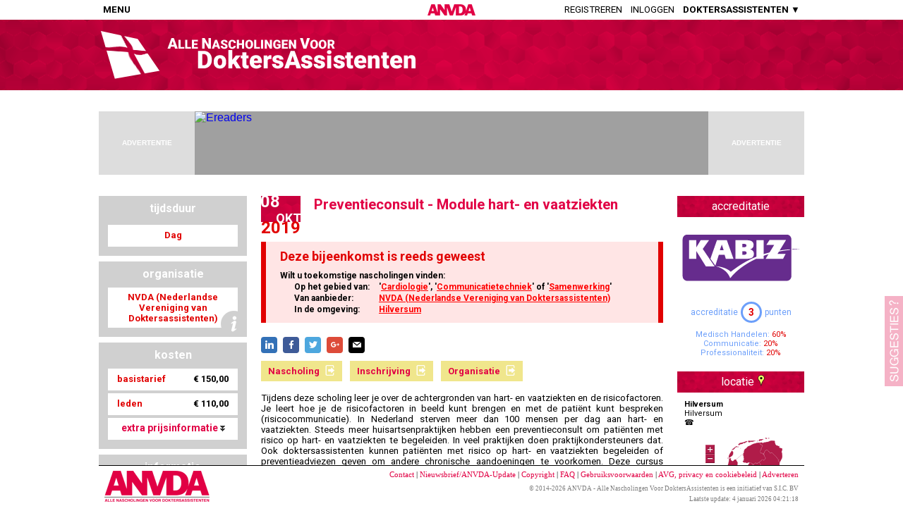

--- FILE ---
content_type: text/html; charset=utf-8
request_url: https://anvda.nl/bin/MD_BannerAds.cgi?p=generic&s=g_001&bpid=HEADER_EVENTDETAILS&ref=https://anvda.nl/event/631704
body_size: 534
content:

  <!DOCTYPE html>
  <html>
    <head>
      <style>
        html, body {
          height:100%;
          padding:0px;
          margin:0px;
          overflow: hidden;
        }
      </style>
      <script language="JavaScript" src="https://anvda.nl/js/commonfuncs.js"></script>
      <script src="https://anvda.nl/js/ImageSlider.js" type="text/javascript"></script>
      <script>
      var adPointer = 86496;

      var sessionInfo = getCookie( "sessioninfo" );
      if( typeof sessionInfo !== "undefined" ) {
        var arr = sessionInfo.split( "|" );
        adPointer = parseInt( arr[0] );
      }
      function setCA( obj ) {
        if( ! obj.src.match( /ANVDA/i ) ) {

          var sessionInfo = getCookie( "sessioninfo" );
          if( typeof sessionInfo === "undefined" ) {
            adPointer = 86496;
            sessionInfo = "86496";
          }
          adPointer++;
          var arrSI = sessionInfo.split("|");
          var d = new Date();
          d.setDate( d.getDate() + 365 );
          arrSI[ 0 ] = adPointer.toString();
          sessionInfo = arrSI.join("|");
          document.cookie = "sessioninfo=" + sessionInfo + "; expires=" + d.toGMTString( ) + "; path=/; domain=anvda.nl";
          obj.src = "https://anvda.nl/bin/MD_CursusAds.cgi?i=" + adPointer.toString() + "&bpid=HEADER_EVENTDETAILS&ref=https://anvda.nl/event/631704";
        }
      }

      </script>
    </head>
    <body>
     <iframe style="width:728px;height:90px;border-width:0px;position:relative;" seamless="seamless" src="about:blank" onload="setCA( this );"></iframe>
    </body>
  </html>


--- FILE ---
content_type: text/html; charset=utf-8
request_url: https://anvda.nl/bin/MD_CursusAds.cgi?i=86497&bpid=HEADER_EVENTDETAILS&ref=https://anvda.nl/event/631704
body_size: 776
content:
<!-- HEADER_EVENTDETAILS -->
<!-- https://anvda.nl/event/631704 -->
<!-- POSITIONS:  -->
<!-- OND: SUB003, (EX: 0) -->
<!-- CAT: CAT001,CAT202,CAT211 (EX: 0 - ) -->
<!-- ORG: 16443 (EX: 0) -->
<!DOCTYPE html>
<html>
  <head>
    <style>
      html, body {
        height: 100%;
        padding: 0px;
        margin: 0px;
      }
      body {
        font-family: sans-serif;
        background-color: rgb(248,248,248);
      }
      #BANNER {
        width: 728px;
        height: 90px;
        background-color: #a0a0a0;
        box-sizing: border-box;
        -webkit-box-sizing: border-box;
        -moz-box-sizing: border-box;
        padding: 0px 10px;
        background-image: url('');
        background-repeat: no-repeat;
        cursor: pointer;
        overflow:hidden;
      }
    </style>
    <script>
      function doClick( url ) {
        new Image().src= "https://anvda.nl/bin/MD_TC.cgi?url=" + url + "&type=banner&code=5D89F7CBMBIT";
        window.open( url );
        return false;
      }
    </script>
  </head>
  <body>
    <a href="https://www.bol.com/ereaders" style="text-decoration:none" onclick="return doClick('https://partner.bol.com/click/click?p=2&t=url&s=49440&f=TXL&url=https%3A%2F%2Fwww.bol.com%2Fnl%2Fm%2Fe-readers%2F&name=E-reader%20kopen%3F%20Ereaders%20bij%20bol.com&subid=sep2019')" target="_blank">
      <div style="position:absolute;height:100%;width:100%;z-index:1;"></div><!-- If the banner is another iframe, prevents clicks going to the iframe instead of the a href above -->
      <div id="BANNER">
        <table style="width:100%; height:100%;">
          <tr>
            <td id="BANNERTEXT" style="position:relative">
<div style="position: absolute; left: -12px; top: -2px;"><img src="https://www.bol.com/nl/upload/partnerprogramma/190605-ereaders-pp-728x90.jpg" alt="Ereaders" width="728" height="90" /></div>
            </td>
          </tr>
        </table>
      </div>
    </a>
  </body>
</html>


--- FILE ---
content_type: text/plain
request_url: https://www.google-analytics.com/j/collect?v=1&_v=j102&a=1988222453&t=pageview&_s=1&dl=https%3A%2F%2Fanvda.nl%2Fevent%2F631704&ul=en-us%40posix&dt=ANVDA%20-%20Alle%20Nascholingen%20Voor%20DoktersAssistenten%20-%20Preventieconsult%20-%20Module%20hart-%20en%20vaatziekten&sr=1280x720&vp=1280x720&_u=IEBAAEABAAAAACAAI~&jid=1211322548&gjid=1063649283&cid=1639561193.1768764788&tid=UA-58720694-1&_gid=1816100268.1768764788&_r=1&_slc=1&z=2050527102
body_size: -448
content:
2,cG-E5X5RMFH2K